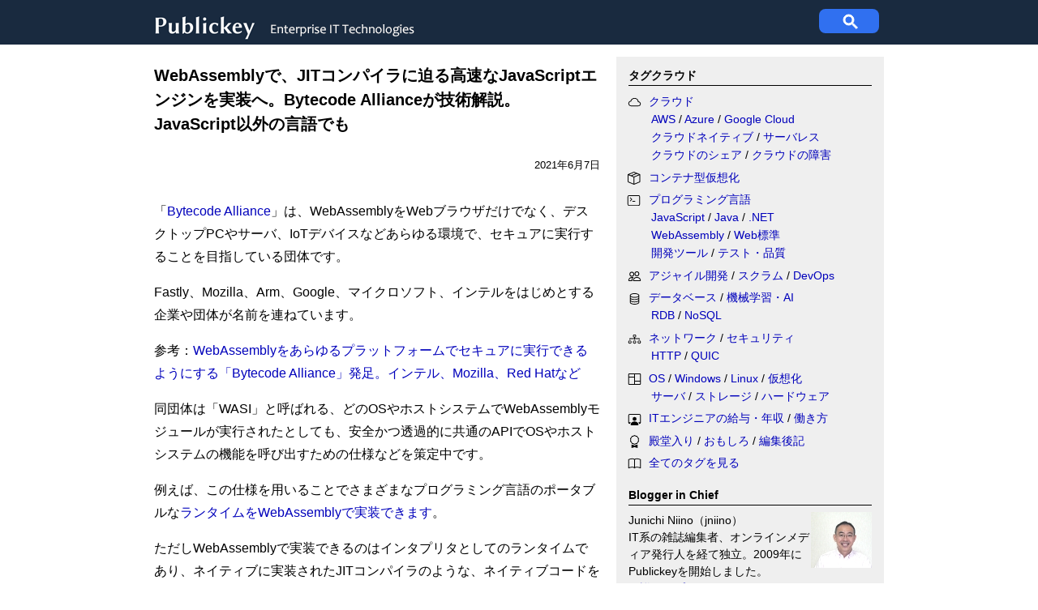

--- FILE ---
content_type: text/html
request_url: https://publickey1.jp/blog/21/webassemblyjitjavascriptbytecode_alliancejavascript.html
body_size: 16727
content:
<!DOCTYPE html>
<html lang="ja">
<head>
<meta charset="UTF-8">
<meta name="description" content="「Bytecode Alliance」は、WebAssemblyをWebブラウザだけでなく、デスクトップPCやサーバ、IoTデバイスなどあらゆる環境で、セキュアに実行することを目指している団体です。 Fastly、Mozilla、Arm、G..." />
<meta property="og:type" content="article"/>
<meta property="og:title" content="WebAssemblyで、JITコンパイラに迫る高速なJavaScriptエンジンを実装へ。Bytecode Allianceが技術解説。JavaScript以外の言語でも"/>
<meta property="og:url" content="https://www.publickey1.jp/blog/21/webassemblyjitjavascriptbytecode_alliancejavascript.html"/>
<meta property="og:description" content="「Bytecode Alliance」は、WebAssemblyをWebブラウザだけでなく、デスクトップPCやサーバ、IoTデバイスなどあらゆる環境で、セキュアに実行することを目指している団体です。 Fastly、Mozilla、Arm、G..."/>
<meta property="fb:app_id" content="171052189635502" />
<meta name="twitter:site" content="@publickey">
<meta name="twitter:title" content="WebAssemblyで、JITコンパイラに迫る高速なJavaScriptエンジンを実装へ。Bytecode Allianceが技術解説。JavaScript以外の言語でも">


<meta property="og:image" content="https://www.publickey1.jp/2021/AqfKlMx3.jpg"/>
<meta name="twitter:card" content="summary_large_image">
<meta name="twitter:image" content="https://www.publickey1.jp/2021/AqfKlMx3.jpg">


<link rel="alternate" type="application/atom+xml" title="Atom" href="https://www.publickey1.jp/atom.xml" />

<link rel="shortcut icon" href="https://www.publickey1.jp/favicon.ico" />
<link rel="canonical" href="https://www.publickey1.jp/blog/21/webassemblyjitjavascriptbytecode_alliancejavascript.html" />
<title>WebAssemblyで、JITコンパイラに迫る高速なJavaScriptエンジンを実装へ。Bytecode Allianceが技術解説。JavaScript以外の言語でも － Publickey</title>


<script>if(window.parent.screen.width < 728 ) 
{document.head.insertAdjacentHTML('beforeend', '<meta name="viewport" content="width=728" />');}
</script>

<style>
/* css_global_desktop begin */
body {font-family: 'Hiragino Kaku Gothic ProN', 'ヒラギノ角ゴ ProN W3', Meiryo, メイリオ, sans-serif}
body {margin:0; padding: 0; font-size:16px; line-height: 1.8; min-width:930px}

a {text-decoration: none; color: #0000bb} a:hover {text-decoration: underline;}
h4 {font-size:14px; font-weight:bold; border-bottom: 1px solid; padding: 4px 0 1px 0; margin:0 0 8px 0}
h5 {font-size:13px; font-weight:bold; border-bottom: 1px solid; padding: 4px 0 1px 0; margin:0 0 8px 0}
#header {height: 55px; background-color: #192a3f; margin-bottom: 10px; width:100%;}
.header_inner {width:900px; margin: 0 auto;}
.publickey_logo {width: 590px; padding: 12px 0 0 0; float: left;}
.googlesearch {width:300px;height:60px; display:table-cell; vertical-align:middle}
.gsc-control-cse {padding:0 !important}
#superbanner {width:810px;margin:0 auto 15px auto;}
#container {width:900px;  margin:0 auto; background:linear-gradient(90deg,rgba(0,0,0,0) 0,rgba(0,0,0,0) 570px,rgba(150,150,150,0.15) 570px,rgba(150,150,150,0.15) 900px)}
.maincol    {width:550px; float:left}
.subcol     {width:300px; padding: 8px 15px; margin-left: auto; font-size: 14px; line-height: 1.6}
.rectangle1 {padding-bottom: 0}
.bloggerinchief {padding-top:4px}
.bloggerinchief h4 {padding-top:0px; margin-top:0px}
.bloggerinchief p{margin-top: 0px; padding-top:0px; line-height:1.5}
#footer{background-color:#192a3f; padding: 30px; font-size:13px; color: white}
#footer a {color:white}
.footer_inner {width:900px; height:70; margin: 0 auto;}
.aboutus ul {padding-left:20px; margin-top:4px}
.clearfix::after {content:" "; display:block; clear:both;}

.subcol ol {padding: 0; margin: 0 0 1em 15px;}
.subcol ol li {margin-left: .5em; padding:0 0 .7em 0}
.subcol ul {padding: 0; margin: 0 0 1em 15px; text-indent: -1em;}
.subcol ul li {padding:0 0 .7em 0; list-style: none outside;}
.subcol ul li:before {content: ""; display: inline-block; width: 3px; height: 3px; background: #777; margin: 0 .85em 0 0; vertical-align: .3em;}
.category ul li {padding-bottom:.1em}

.ranking ol{counter-reset:n; list-style-type:none}
.ranking ol li {padding-left: .5em;}
.ranking li:before {counter-increment: n; content: counter(n); display:inline-block;
 background: #8ae; color: white; width: 1.5em; height: 1.5em; text-align: center; margin-left: -2em; margin-right: .5em; border-radius: 30%}
/* css_global_desktop end */

.rectangle1 {display:none;}
.rectangle2 {display:none;}

.pubdate {font-size:13px; text-align:right; padding: 24px 0 4px 0}
#maincol {width: 550px; float:left}
#maincol h1 {margin:0; padding:8px 0 0 0; font-size:20px; font-weight:bold; line-height:1.5}
#maincol h2 {margin:0 0 .5em 0; padding: 0; font-size: 1em; line-height: 1.5; font-weight: bold; border-bottom: solid 1px black;}
#maincol h3 {margin:0 0 .5em 0; padding: 0; font-size: 1em; line-height: 1.5; font-weight: bold;}
#maincol h4 {margin:0 0 .5em 0; padding: 0; font-size: 1em; line-height: 1.5; font-weight: bold; border-bottom:none;}
#maincol p {margin:0; padding: 0 0 1em 0;}
#maincol ul {padding: 0 0 1em 0.1em; margin: 0 0 0 1.1em; list-style-position: outside; list-style: none; text-indent: .5em;}
#maincol ul li:before {content: ""; display: inline-block; width: 0; height: 0; margin-right: 4px; margin-left: -1.5em;
                       border: transparent solid 0.4em; border-left-color: #888;}
#maincol li {padding: 0 0 0.5em 0; margin: 0;}

.tags a {padding: 0em .5em 0em .5em; border: 1px solid #888; border-radius: .2em; color:#000; word-break:keep-all; font-size:14px}

.imgLeft   {float:left; font-size: 12px; padding-right: 24px; line-height: 130%;}
.imgRight  {float:right; font-size: 12px; padding-left: 12px; line-height: 130%;}
.imgCenter {margin-left: auto; margin-right: auto; margin-bottom: 1.5em; font-size: 12px; line-height: 130%;}
.imgLeft img, .imgCenter img, .imgRight img {border: solid 1px #aaa; margin-bottom: 4px;}
.noborder img {border: none;}
.imgLeft span.caption, .imgCenter span.caption, .imgRight span.caption {display:block;}
.imgLeft span.title, .imgCenter span.title, .imgRight span.title {font-weight: bold; padding-right: 1em;}
.entrybody em {font-style: normal; font-weight: bold;}
.entrybody blockquote {margin: .5em 2em 1em .5em; padding-left: 1em; border-left: solid 4px #bbb;}
.entrybody blockquote p {padding: .4em 0 .6em 0;}
.entrybody pre {background: #112; color: white; padding: 1em; line-height: 1.5;font-family: Consolas,}
.entrybody code {font-family: Menlo, Consolas}

.video {float: left;}
.video img {width: 109px; height: 82px; padding: 0 10px 1em 0; float: left; border: none; margin: 0;}
.book {float: left; line-height: 1.5;}
.book img {padding: 0 10px 1em 0; float: left;}

@media screen and (max-width:728px) {
/* css_global_mobile begin */
body {min-width:728px}
#header {padding:15px 0 35px 0}
#container {width:100%;  border: solid #cccccc 0px; background:linear-gradient(90deg,rgba(0,0,0,0) 0%,rgba(0,0,0,0) 100%)}
.header_inner {width:700px; margin: 0 8px}
.publickey_logo {width: 420px; padding-left: 8px}
.googlesearch {padding:0;}
#superbanner    {width:100%;}
#maincol {width: 668px; margin:0 auto; float:none; font-size: 32px}
.maincol {width:668px; float:none; margin: 0 auto;}

.imgCenter {width: 100% !important}
.imgCenter img {width: 100% !important}

/* .newentries {padding-left: 16px}*/
.subcol {width: 668px; margin:0 auto; padding:0 ; font-size: 32px}
.rectangle1   {padding:0 0 12px 20px; width:300px; float:right} 
.footer_ad {padding-left: 32px}
.rectangle2   {padding:0 0 12px 20px; width:300px; float:right} 
.ranking {}
.backnumber {padding:0 8px 0 16px}
#footer {padding:0}
.footer_inner {width:650px; padding: 15px 16px; margin:0}

h4 {font-size:32px; font-weight:normal}

.ranking ol {padding-left:28px;margin-left:0}
.subcol ul {margin-left:30px;}
.subcol li {line-height:1.5}

.bloggerinchief {line-height:1.4}
.bloggerinchief p{padding-left:8px;}
.backnumber {font-size: 20px}
.footer_inner {font-size:20px; line-height: 1.4}
/* css_global_mobile end */

.rectangle1 {display:block;}
.rectangle2 {display:block;}

#maincol h1 {font-size:36px; padding:1em 0;}
#maincol .pubdate {font-size:28px; text-align:left}
#breadcrumbs ol {font-size:32px}
#maincol .caption {font-size:28px; line-height:1.4;}
.newarticles10 {font-size:32px}

.tags a {font-size:22px}

.subcol ul {padding: 0 0 1em 0.1em; margin: 0 0 0 1.1em; list-style-position: outside; list-style: none; text-indent: .5em;}
.subcol ul li:before {content: ""; display: inline-block; width: 0; height: 0; margin-right: 4px; margin-left: -1.5em;
                       border: white solid 0.4em; border-left-color: #888;}
.subcol li {padding: 0 0 0.5em 0; margin: 0;}
.rectangle2 {margin-right:-30px}

}

@media (prefers-color-scheme: dark) {
/* css_global_darkmode begin */
body {background:#222; color:#eee}
a {color: #44b9d6}
.tags a { color:#eee }
.ranking li:before { background: #28a;}
/* css_global_darkmode end */
#maincol h2 {border-bottom: solid 1px #CCC;}
}
</style>

</head>
<body>
<!-- Google Ad Server設定-->
<script async src="https://securepubads.g.doubleclick.net/tag/js/gpt.js"></script>

<script>
  window.googletag = window.googletag || {cmd: []};
  googletag.cmd.push(function() {
  googletag.defineSlot('/3002452/Pbk_SBanr01_728x90', [728, 90], 'div-gpt-ad-1502193665854-0').addService(googletag.pubads());
  googletag.defineSlot('/3002452/Pbk_Rect1_300x300', [300, 300], 'div-gpt-ad-1502193859622-0').addService(googletag.pubads());
  googletag.defineSlot('/3002452/Pbk_Rect2_300x250', [300, 250], 'div-gpt-ad-1502193912880-0').addService(googletag.pubads());
  googletag.defineSlot('/3002452/Pbk_Footer_520x260', [520, 260], 'div-gpt-ad-1502193942098-0').addService(googletag.pubads());
  googletag.pubads().enableSingleRequest();
  googletag.pubads().collapseEmptyDivs();
  googletag.enableServices();
  });
</script>
<!-- Simple Analytics Placeholder event function -->
<script>window.sa_event=window.sa_event||function(){var a=[].slice.call(arguments);window.sa_event.q?window.sa_event.q.push(a):window.sa_event.q=[a]};</script>

<div id="header">
<div class="header_inner">
  <div class="publickey_logo">
    <a href="https://www.publickey1.jp/">
      <picture><source srcset="https://www.publickey1.jp/logo4mobile.png" width="204" height="60" alt="Publickey" media="(max-width: 728px)"/>
      <img src="https://www.publickey1.jp/logo201708b.gif" width="330" height="40" alt="Publickey" /></picture>
    </a>
  </div>

<!-- Google Programmable Search -->
<style>
#pblsc {height: 30px; width : 74px; margin: 11px 6px; background-color:#3070f0;border-radius:8px; float:right}
#pblsc svg {height: 24px; width: 24px; padding:4px 27px; fill: #fff;}

/* The Modal (background) */
.modal {
  display: none; /* Hidden by default */
  position: fixed; /* Stay in place */
  z-index: 1; /* Sit on top */
  left: 0;
  top: 0;
  width: 100%; /* Full width */
  height: 100%; /* Full height */
  overflow: auto; /* Enable scroll if needed */
  background-color: rgba(0,0,0,0.4); /* Black w/ opacity */
}

/* Modal Content/Box */
.modal-content {
  background-color: #fefefe;
  margin: 5% auto; /* 5% from the top and centered */
  padding: 20px;
  border: 1px solid #888;
  width: 700px; /* Could be more or less, depending on screen size */
}

/* The Close Button */
.close {
  color: #aaa;
  float: right;
  font-size: 28px;
  font-weight: bold;
}

.close:hover,
.close:focus {
  color: black;
  text-decoration: none;
  cursor: pointer;
}
</style>

<div id="pblsc">
  <svg focusable="false" stroke="#fff" xmlns="http://www.w3.org/2000/svg" viewBox="0 0 24 24">
    <path d="M15.5 14h-.79l-.28-.27A6.471 6.471 0 0 0 16 9.5 6.5 6.5 0 1 0 9.5 16c1.61 0 3.09-.59 4.23-1.57l.27.28v.79l5 4.99L20.49 19l-4.99-5zm-6 0C7.01 14 5 11.99 5 9.5S7.01 5 9.5 5 14 7.01 14 9.5 11.99 14 9.5 14z"></path>
  </svg>
</div>

<div id="search-modal" class="modal">
  <div class="modal-content">
    <span class="close">&times;</span>
   <gcse:search></gcse:search>
  </div>
</div>
<!-- End of Google Programable Search-->

</div>
</div><!-- End of Header -->

<div id="superbanner">
<!-- /3002452/Pbk_SBanr01_728x90 -->
<div id='div-gpt-ad-1502193665854-0' style='height:90px; width:728px;margin: 0 auto 20px auto'>
<script>googletag.cmd.push(function() { googletag.display('div-gpt-ad-1502193665854-0'); });</script>
</div>
</div><!-- End of superbanner -->

<!-- /3002452/Pbk_Rect1_300x300 -->
<div id='div-gpt-ad-1502193859622-0' class="rectangle1 subcol clearfix" style='height:300px; width:300px;'>
<script>googletag.cmd.push(function() { googletag.display('div-gpt-ad-1502193859622-0'); });</script>
</div>

<!-- /3002452/Pbk_Rect2_300x250 -->
<div id='div-gpt-ad-1502193912880-0' class="rectangle2 subcol clearfix" style='height:250px; width:300px; padding-top:28px;'>
<script>googletag.cmd.push(function() { googletag.display('div-gpt-ad-1502193912880-0'); });</script>
</div>


<div id="container" class="clearfix">
<div id="maincol" data-pagefind-body>


<h1>WebAssemblyで、JITコンパイラに迫る高速なJavaScriptエンジンを実装へ。Bytecode Allianceが技術解説。JavaScript以外の言語でも</h1>
<div class="pubdate">2021年6月7日

</div><!--<br />-->
<br>

<div class="entrybody clearfix">
<p>「<a href="https://bytecodealliance.org/">Bytecode Alliance</a>」は、WebAssemblyをWebブラウザだけでなく、デスクトップPCやサーバ、IoTデバイスなどあらゆる環境で、セキュアに実行することを目指している団体です。</p>

<p>Fastly、Mozilla、Arm、Google、マイクロソフト、インテルをはじめとする企業や団体が名前を連ねています。</p>

<p>参考：<a href="https://www.publickey1.jp/blog/19/webassemblybytecode_alliancemozillared_hat.html">WebAssemblyをあらゆるプラットフォームでセキュアに実行できるようにする「Bytecode Alliance」発足。インテル、Mozilla、Red Hatなど</a></p>

<p>同団体は「WASI」と呼ばれる、どのOSやホストシステムでWebAssemblyモジュールが実行されたとしても、安全かつ透過的に共通のAPIでOSやホストシステムの機能を呼び出すための仕様などを策定中です。</p>

<p>例えば、この仕様を用いることでさまざまなプログラミング言語のポータブルな<a href="https://www.publickey1.jp/blog/20/webassembly_1.html">ランタイムをWebAssemblyで実装できます</a>。</p>

<p>ただしWebAssemblyで実装できるのはインタプリタとしてのランタイムであり、ネイティブに実装されたJITコンパイラのような、ネイティブコードを動的に生成して実行するといったことは、言語の仕様上できません。</p>

<p>では、WebAssemblyによるランタイムは、JITコンパイラを採用したランタイムよりもつねに遅い実行速度しか期待できないのかと言うと、そうではないと、Bytecode Allianceのブログに投稿された記事「<a href="https://bytecodealliance.org/articles/making-javascript-run-fast-on-webassembly">Making JavaScript run fast on WebAssembly</a>」で解説されています。</p>

<div class="imgCenter" style="width:547px;"><a href="https://bytecodealliance.org/articles/making-javascript-run-fast-on-webassembly"><img src="//www.publickey1.jp/2021/wasm_js_sm01.gif" alt="fig" /></a> </div>

<p>もしもWebAssemblyでJITコンパイラに迫る実行速度のJavaScriptエンジンが実装できれば、瞬時に起動するサーバレスコンピューティングのJavaScriptエンジンや、JITコンパイラが許されていないiOS上での高速なJavaScript実行が可能になります。</p>

<p>どのような技術を用いるとWebAssemblyによるJavaScriptエンジンがJITコンパイラに迫る性能を実現できるのでしょうか。Bytecode Allianceの記事「<a href="https://bytecodealliance.org/articles/making-javascript-run-fast-on-webassembly">Making JavaScript run fast on WebAssembly</a>」（以下、記事）を引用しつつ、ポイントを見ていこうと思います。</p>

<p>下記は、その記事の著者であるLin Clark氏のツイートです。</p>

<blockquote class="twitter-tweet"><p lang="en" dir="ltr">After years of perf optimizations, JS is running way faster in the browser<br><br>Today, we&#39;re starting work to optimize JS perf in places where different rules apply, like Serverless and iOS devices <br><br>And this is possible because of WebAssembly <a href="https://t.co/gajCsded4Z">https://t.co/gajCsded4Z</a></p>&mdash; Lin Clark (@linclark) <a href="https://twitter.com/linclark/status/1400118048900648962?ref_src=twsrc%5Etfw">June 2, 2021</a></blockquote> 

<script async src="https://platform.twitter.com/widgets.js" charset="utf-8"></script>

<h2>事前初期化ツールで初期化が13倍も高速に</h2>

<p>記事では、JavaScriptエンジンの実行性能に大きくかかわるのは2つの要素「Initialization phaze」（起動時）と、「Runtime phase」（実行時）のスループットだと説明しています。</p>

<p>まず起動時の高速化には、事前初期化ツール（Pre-initializer）の「<a href="https://github.com/bytecodealliance/wizer">Wizer</a>」を用いて、ビルド時にJavaScriptエンジンによるJavaScriptコードの初期化処理を実施。その内容は以下の様に説明されています。</p>

<blockquote>
  <p>At this point, the JS engine has parsed all of the JS and turned it into bytecode, which the JS engine module stores in the linear memory. The engine also does a lot of memory allocation and initialization in this phase.</p>

<p>この時点で、JavaScriptエンジンはすべてのJavaScriptコードを解析し、バイトコードに変換。JavaScriptエンジンモジュールはこれをリニアメモリに格納します。この段階ではまた、JavaScriptエンジンは多くのメモリの割り当てと初期化を行います。</p>
</blockquote>

<p>この初期化済みのバイトコードをJavaScriptエンジンに持たせることで、初期化を高速化するとの説明ですが、近い将来、WebAssemblyのモジュールリンクが実現すれば、この初期化済みのバイトコードはJavaScriptエンジンと分離できるようになると。</p>

<blockquote>
  <p>Currently, we attach this data section to the same module as the JS engine. But in the future, once module linking is in place, we’ll be able to ship the data section as a separate module, allowing the JS engine module to be reused by many different JS applications.</p>

<p>現在のところ、このデータセクションはJavaScriptエンジンと同じモジュールにアタッチされています。しかし将来的にモジュールのリンクが実現すれば、データセクションを別のモジュールとして用意できるようになり、JavaScriotエンジンモジュールは、さまざまなJavaScriptアプリケーションで再利用できるようになるでしょう。</p>
</blockquote>

<p>こうした処理によって初期化は圧倒的に高速化されると説明されています。</p>

<div class="imgCenter" style="width:547px;"><img src="//www.publickey1.jp/2021/wasm_js_sm02.gif" alt="fig" /> </div>

<h2>2KB程度のインラインキャッシングで95％のコードをカバー</h2>

<p>続いて、コードの実行時における速度について。</p>

<p>記事では、JITコンパイラによる主要な高速化テクニックとしてインラインキャッシングが挙げられています。</p>

<blockquote>
  <p>One optimization technique that JITs use is inline caching. With inline caching, the JIT creates a linked list of stubs containing fast machine code paths for all the ways a bit of JS bytecode has been run in the past.</p>

<p>JITコンパイラが使用する最適化技術の一つにインラインキャッシングがあります。インラインキャッシングでは、それまでに実行されたJavaScriptバイトコードすべてについて、JITコンパイラが高速な機械語のパスを含むスタブのリンクリストを作成します。</p>
</blockquote>

<p>そして記事によると、このインラインキャッシングのパターンの95％程度が、あらかじめ用意した一般化された2キロバイト程度のインラインキャッシングでカバーできるとのこと。</p>

<blockquote>
  <p>We discovered that with just a few kilobytes of IC stubs, we can cover the vast majority of all JS code. For example, with 2 KB of IC stubs, we can cover 95% of JS in the Google Octane benchmark. And from preliminary tests, this percentage seems to hold for general web browsing as well.</p>

<p>私たちは、わずか数キロバイトのインラインキャッシュのスタブによって、あらゆるJavaScriptコードの大部分をカバーできることを発見したのです。例えば、Google Octaneベンチマークで用いられているJavaScriptコードの95％を、2KBのインラインキャッシュスタブでカバーすることができました。また、おおまかにテストした範囲でも、一般的なWebブラウジングにおいて同様の割合でした。</p>
</blockquote>

<p>こうした高速化テクニックを用いることで、WebAssemblyによるJavaScriptエンジンの実装は初期のJITコンパイラによるJavaSriptエンジンに迫る性能を獲得できつとのこと。</p>

<p>さらにJITコンパイラが行っているようなコードのプロファイリングを導入できれば、現在のJITコンパイラ並みの性能を、より高速な起動時間とともに得られるとしています。</p>

<blockquote>
  <p>If we can figure out a way to put good tools in place for profiling, though, then there’s a chance we could actually make the JS run almost as fast as today’s JITs (and without the warm-up time!)</p>

<p>もしもプロファイリングのための優れたツールを導入する方法を見つけ出すことができれば、現在のJITコンパイラとほぼ同等の速度でJavaScriptを動作させることができる可能性があります（しかもウォームアップの時間が不要に！）。</p>
</blockquote>

<h2>MozillaのSpiderMonkeyで実装中</h2>

<p>Bytecode Allianceでは、この実装をWebAssemblyランタイムの「Wasmtime」とMozillaのJavaScriptエンジンである「SpiderMonkey」、そして事前初期化ツールの「Wizer」を組み合わせて進めているとのこと。</p>

<p>そして同様の高速化テクニックがJavaScript以外の動的型付け言語でも利用できるだろうと、次のように呼びかけています。</p>

<blockquote>
  <p>If you’re part of a language community for a language like Python, Ruby, Lua, or others, you can build a version of this for your language, too.</p>
</blockquote>


</div><!-- end of entrybody -->

<h4>あわせて読みたい</h4>
<p class="tags" itemscope itemtype="https://schema.org/Thing"><span itemprop="keywords">
<a href="https://www.publickey1.jp/programming-lang/javascript/">JavaScript</a> <a href="https://www.publickey1.jp/programming-lang/webassembly/">WebAssembly</a> <a href="https://www.publickey1.jp/programming-lang/web-tech-javascript/">Web技術</a> 

</span></p>



<!-- 関連記事表示 by jniino -->
<div id="relarticles" n="4" ></div>
<!-- シェアボタン -->
<div class="sharebuttons" style="padding:12px 0 20px 0; height:34px">
<div style="float:left; padding-right:10px;"><a href="https://b.hatena.ne.jp/entry/" class="hatena-bookmark-button" data-hatena-bookmark-layout="basic-label-counter" data-hatena-bookmark-lang="ja" data-hatena-bookmark-width="130" data-hatena-bookmark-height="34" title="このエントリーをはてなブックマークに追加"><img src="https://b.st-hatena.com/images/v4/public/entry-button/button-only@2x.png" alt="このエントリーをはてなブックマークに追加" width="20" height="20" style="border: none;" /></a></div>
<div style="float:left; padding-right:10px;"><a href="http://www.facebook.com/share.php?u=https%3A%2F%2Fwww.publickey1.jp%2Fblog%2F21%2Fwebassemblyjitjavascriptbytecode_alliancejavascript.html" rel="nofollow noopener" target="_blank"><img src="//www.publickey1.jp/2024/fbshare_btn.png" width="110" height="34" alt="fbシェア" style="border-radius: 3px;"/></a></div>
<div style="float:left; padding-right:10px;"><a href="https://twitter.com/intent/tweet?original_referer=https%3A%2F%2Fwww.publickey1.jp%2F&amp;text=WebAssembly%E3%81%A7%E3%80%81JIT%E3%82%B3%E3%83%B3%E3%83%91%E3%82%A4%E3%83%A9%E3%81%AB%E8%BF%AB%E3%82%8B%E9%AB%98%E9%80%9F%E3%81%AAJavaScript%E3%82%A8%E3%83%B3%E3%82%B8%E3%83%B3%E3%82%92%E5%AE%9F%E8%A3%85%E3%81%B8%E3%80%82Bytecode%20Alliance%E3%81%8C%E6%8A%80%E8%A1%93%E8%A7%A3%E8%AA%AC%E3%80%82JavaScript%E4%BB%A5%E5%A4%96%E3%81%AE%E8%A8%80%E8%AA%9E%E3%81%A7%E3%82%82%20%EF%BC%8D%20Publickey&amp;url=https%3A%2F%2Fwww.publickey1.jp%2Fblog%2F21%2Fwebassemblyjitjavascriptbytecode_alliancejavascript.html" target="_blank"><img src="//www.publickey1.jp/2024/xpost_btn.png" width="76" height="34" alt="Xポスト" style="border-radius: 3px;"/></a></div>
<div style="float:left; padding-right:10px;"><a href='https://feedly.com/i/subscription/feed%2Fhttps%3A%2F%2Fwww.publickey1.jp%2Fatom.xml' target='blank'><img src="//www.publickey1.jp/2024/feedly_btn.png" width="95" height="34" alt="Feedly" style="border-radius: 3px;"/></a></div>
</div>

<div class="ad_footer">
<!--記事下テキスト広告ここから-->
<div id="belowarticle"></div>
<h4>Publickey広告</h4>
<ul id="BelowTextAd" style="padding:0 0 0.5em 0.1em; display: flex; flex-direction:column">
<li><strong><a href="https://bit.ly/4q17pPs" data-sa-link-event="adv_clicks">.NET開発でExcelを高速生成。クラウド/サーバーアプリ開発を支援。</a></strong><br>.NET/.NET Framework開発用Excelファイル高速生成ツール。<br />動作環境にExcelのインストールは不要。PDF/HTML出力も可能。</li>

</ul>
<script>
function AdTextRandomize() {var e = document.querySelector('#BelowTextAd');for(var i=e.children.length-1;i>=0;i--){e.children[i].style.order = Math.floor(Math.random() * 10);}}
AdTextRandomize();
</script>
<!--記事下テキスト広告ここまで-->

<!-- /3002452/Pbk_Footer_520x260 -->
<br><div id='div-gpt-ad-1502193942098-0' style='height:260px; width:520px;'>
<script>
googletag.cmd.push(function() { googletag.display('div-gpt-ad-1502193942098-0'); });
</script>
</div><!-- end of Pbk_Footer_520x260 -->
</div><!--ad_footer-->
<br>
<div id="prevnext">

<em>≫次の記事</em><br /><a href="https://www.publickey1.jp/blog/21/stack_overflowprosus.html">Stack Overflowが投資会社に買収された理由は、グローバル展開を加速し、さらに成長するため</a><br /><br />


<em>≪前の記事</em><br /><a href="https://www.publickey1.jp/blog/21/kuberneteswindows_10macosrancher_desktop.html">Kubernetes環境をWindows 10/macOSへ簡単にインストール。「Rancher Desktop」がオープンソースで公開</a>

</div><!-- PrevNext -->
<br><br>

</div><!-- end of maincol -->

<div class="category subcol">
<style>.bi {display: inline-block; width: 2.5em; height:1.1em; vertical-align: middle;}
.taglist {padding-left:2em;text-indent: -2.7em;padding-bottom:0.4em;margin: 0;}
@media (prefers-color-scheme: dark) {.bi{stroke:#CCC;}}
</style>
<h4>タグクラウド</h4>

<svg xmlns="http://www.w3.org/2000/svg" style="display: none;">
    <symbol id="bi-cloud" viewBox="0 0 16 16">
      <path d="M4.406 3.342A5.53 5.53 0 0 1 8 2c2.69 0 4.923 2 5.166 4.579C14.758 6.804 16 8.137 16 9.773 16 11.569 14.502 13 12.687 13H3.781C1.708 13 0 11.366 0 9.318c0-1.763 1.266-3.223 2.942-3.593.143-.863.698-1.723 1.464-2.383zm.653.757c-.757.653-1.153 1.44-1.153 2.056v.448l-.445.049C2.064 6.805 1 7.952 1 9.318 1 10.785 2.23 12 3.781 12h8.906C13.98 12 15 10.988 15 9.773c0-1.216-1.02-2.228-2.313-2.228h-.5v-.5C12.188 4.825 10.328 3 8 3a4.53 4.53 0 0 0-2.941 1.1z"/>
    </symbol>
    <symbol id="bi-box-seam" viewBox="0 0 17.5 16">
      <path d="M8.186 1.113a.5.5 0 0 0-.372 0L1.846 3.5l2.404.961L10.404 2l-2.218-.887zm3.564 1.426L5.596 5 8 5.961 14.154 3.5l-2.404-.961zm3.25 1.7-6.5 2.6v7.922l6.5-2.6V4.24zM7.5 14.762V6.838L1 4.239v7.923l6.5 2.6zM7.443.184a1.5 1.5 0 0 1 1.114 0l7.129 2.852A.5.5 0 0 1 16 3.5v8.662a1 1 0 0 1-.629.928l-7.185 2.874a.5.5 0 0 1-.372 0L.63 13.09a1 1 0 0 1-.63-.928V3.5a.5.5 0 0 1 .314-.464L7.443.184z"/>
    </symbol>
    <symbol id="bi-terminal" viewBox="0 0 18 16">
        <path d="M6 9a.5.5 0 0 1 .5-.5h3a.5.5 0 0 1 0 1h-3A.5.5 0 0 1 6 9zM3.854 4.146a.5.5 0 1 0-.708.708L4.793 6.5 3.146 8.146a.5.5 0 1 0 .708.708l2-2a.5.5 0 0 0 0-.708l-2-2z"/>
        <path d="M2 1a2 2 0 0 0-2 2v10a2 2 0 0 0 2 2h12a2 2 0 0 0 2-2V3a2 2 0 0 0-2-2H2zm12 1a1 1 0 0 1 1 1v10a1 1 0 0 1-1 1H2a1 1 0 0 1-1-1V3a1 1 0 0 1 1-1h12z"/>
    </symbol>
    <symbol id="bi-file-earmark-code" viewBox="0 0 17 16">
        <path d="M14 4.5V14a2 2 0 0 1-2 2H4a2 2 0 0 1-2-2V2a2 2 0 0 1 2-2h5.5L14 4.5zm-3 0A1.5 1.5 0 0 1 9.5 3V1H4a1 1 0 0 0-1 1v12a1 1 0 0 0 1 1h8a1 1 0 0 0 1-1V4.5h-2z"/>
        <path d="M8.646 6.646a.5.5 0 0 1 .708 0l2 2a.5.5 0 0 1 0 .708l-2 2a.5.5 0 0 1-.708-.708L10.293 9 8.646 7.354a.5.5 0 0 1 0-.708zm-1.292 0a.5.5 0 0 0-.708 0l-2 2a.5.5 0 0 0 0 .708l2 2a.5.5 0 0 0 .708-.708L5.707 9l1.647-1.646a.5.5 0 0 0 0-.708z"/>
    </symbol>
    <symbol id="bi-people" viewBox="0 0 16 16">
        <path d="M15 14s1 0 1-1-1-4-5-4-5 3-5 4 1 1 1 1h8Zm-7.978-1A.261.261 0 0 1 7 12.996c.001-.264.167-1.03.76-1.72C8.312 10.629 9.282 10 11 10c1.717 0 2.687.63 3.24 1.276.593.69.758 1.457.76 1.72l-.008.002a.274.274 0 0 1-.014.002H7.022ZM11 7a2 2 0 1 0 0-4 2 2 0 0 0 0 4Zm3-2a3 3 0 1 1-6 0 3 3 0 0 1 6 0ZM6.936 9.28a5.88 5.88 0 0 0-1.23-.247A7.35 7.35 0 0 0 5 9c-4 0-5 3-5 4 0 .667.333 1 1 1h4.216A2.238 2.238 0 0 1 5 13c0-1.01.377-2.042 1.09-2.904.243-.294.526-.569.846-.816ZM4.92 10A5.493 5.493 0 0 0 4 13H1c0-.26.164-1.03.76-1.724.545-.636 1.492-1.256 3.16-1.275ZM1.5 5.5a3 3 0 1 1 6 0 3 3 0 0 1-6 0Zm3-2a2 2 0 1 0 0 4 2 2 0 0 0 0-4Z"/>
    </symbol>
    <symbol id="bi-database" viewBox="0 0 16 16">
        <path d="M4.318 2.687C5.234 2.271 6.536 2 8 2s2.766.27 3.682.687C12.644 3.125 13 3.627 13 4c0 .374-.356.875-1.318 1.313C10.766 5.729 9.464 6 8 6s-2.766-.27-3.682-.687C3.356 4.875 3 4.373 3 4c0-.374.356-.875 1.318-1.313ZM13 5.698V7c0 .374-.356.875-1.318 1.313C10.766 8.729 9.464 9 8 9s-2.766-.27-3.682-.687C3.356 7.875 3 7.373 3 7V5.698c.271.202.58.378.904.525C4.978 6.711 6.427 7 8 7s3.022-.289 4.096-.777A4.92 4.92 0 0 0 13 5.698ZM14 4c0-1.007-.875-1.755-1.904-2.223C11.022 1.289 9.573 1 8 1s-3.022.289-4.096.777C2.875 2.245 2 2.993 2 4v9c0 1.007.875 1.755 1.904 2.223C4.978 15.71 6.427 16 8 16s3.022-.289 4.096-.777C13.125 14.755 14 14.007 14 13V4Zm-1 4.698V10c0 .374-.356.875-1.318 1.313C10.766 11.729 9.464 12 8 12s-2.766-.27-3.682-.687C3.356 10.875 3 10.373 3 10V8.698c.271.202.58.378.904.525C4.978 9.71 6.427 10 8 10s3.022-.289 4.096-.777A4.92 4.92 0 0 0 13 8.698Zm0 3V13c0 .374-.356.875-1.318 1.313C10.766 14.729 9.464 15 8 15s-2.766-.27-3.682-.687C3.356 13.875 3 13.373 3 13v-1.302c.271.202.58.378.904.525C4.978 12.71 6.427 13 8 13s3.022-.289 4.096-.777c.324-.147.633-.323.904-.525Z"/>
    </symbol>
    <symbol id="bi-diagram-3" viewBox="0 0 16 16">
        <path fill-rule="evenodd" d="M6 3.5A1.5 1.5 0 0 1 7.5 2h1A1.5 1.5 0 0 1 10 3.5v1A1.5 1.5 0 0 1 8.5 6v1H14a.5.5 0 0 1 .5.5v1a.5.5 0 0 1-1 0V8h-5v.5a.5.5 0 0 1-1 0V8h-5v.5a.5.5 0 0 1-1 0v-1A.5.5 0 0 1 2 7h5.5V6A1.5 1.5 0 0 1 6 4.5v-1zM8.5 5a.5.5 0 0 0 .5-.5v-1a.5.5 0 0 0-.5-.5h-1a.5.5 0 0 0-.5.5v1a.5.5 0 0 0 .5.5h1zM0 11.5A1.5 1.5 0 0 1 1.5 10h1A1.5 1.5 0 0 1 4 11.5v1A1.5 1.5 0 0 1 2.5 14h-1A1.5 1.5 0 0 1 0 12.5v-1zm1.5-.5a.5.5 0 0 0-.5.5v1a.5.5 0 0 0 .5.5h1a.5.5 0 0 0 .5-.5v-1a.5.5 0 0 0-.5-.5h-1zm4.5.5A1.5 1.5 0 0 1 7.5 10h1a1.5 1.5 0 0 1 1.5 1.5v1A1.5 1.5 0 0 1 8.5 14h-1A1.5 1.5 0 0 1 6 12.5v-1zm1.5-.5a.5.5 0 0 0-.5.5v1a.5.5 0 0 0 .5.5h1a.5.5 0 0 0 .5-.5v-1a.5.5 0 0 0-.5-.5h-1zm4.5.5a1.5 1.5 0 0 1 1.5-1.5h1a1.5 1.5 0 0 1 1.5 1.5v1a1.5 1.5 0 0 1-1.5 1.5h-1a1.5 1.5 0 0 1-1.5-1.5v-1zm1.5-.5a.5.5 0 0 0-.5.5v1a.5.5 0 0 0 .5.5h1a.5.5 0 0 0 .5-.5v-1a.5.5 0 0 0-.5-.5h-1z"/>
    </symbol>
    <symbol id="bi-columns" viewBox="0 0 16 16">
        <path d="M0 2a1 1 0 0 1 1-1h14a1 1 0 0 1 1 1v12a1 1 0 0 1-1 1H1a1 1 0 0 1-1-1V2zm8.5 0v8H15V2H8.5zm0 9v3H15v-3H8.5zm-1-9H1v3h6.5V2zM1 14h6.5V6H1v8z"/>
    </symbol>
    <symbol id="bi-bar-chart-line" viewBox="0 0 16 16">
        <path d="M11 2a1 1 0 0 1 1-1h2a1 1 0 0 1 1 1v12h.5a.5.5 0 0 1 0 1H.5a.5.5 0 0 1 0-1H1v-3a1 1 0 0 1 1-1h2a1 1 0 0 1 1 1v3h1V7a1 1 0 0 1 1-1h2a1 1 0 0 1 1 1v7h1V2zm1 12h2V2h-2v12zm-3 0V7H7v7h2zm-5 0v-3H2v3h2z"/>
    </symbol>
    <symbol id="bi-bi-hdd-rack" viewBox="0 0 16 16">
        <path d="M4.5 5a.5.5 0 1 0 0-1 .5.5 0 0 0 0 1zM3 4.5a.5.5 0 1 1-1 0 .5.5 0 0 1 1 0zm2 7a.5.5 0 1 1-1 0 .5.5 0 0 1 1 0zm-2.5.5a.5.5 0 1 0 0-1 .5.5 0 0 0 0 1z"/>
        <path d="M2 2a2 2 0 0 0-2 2v1a2 2 0 0 0 2 2h1v2H2a2 2 0 0 0-2 2v1a2 2 0 0 0 2 2h12a2 2 0 0 0 2-2v-1a2 2 0 0 0-2-2h-1V7h1a2 2 0 0 0 2-2V4a2 2 0 0 0-2-2H2zm13 2v1a1 1 0 0 1-1 1H2a1 1 0 0 1-1-1V4a1 1 0 0 1 1-1h12a1 1 0 0 1 1 1zm0 7v1a1 1 0 0 1-1 1H2a1 1 0 0 1-1-1v-1a1 1 0 0 1 1-1h12a1 1 0 0 1 1 1zm-3-4v2H4V7h8z"/>
    </symbol>
    <symbol id="bi-person-workspace" viewBox="0 0 16 16">
        <path d="M4 16s-1 0-1-1 1-4 5-4 5 3 5 4-1 1-1 1H4Zm4-5.95a2.5 2.5 0 1 0 0-5 2.5 2.5 0 0 0 0 5Z"/>
        <path d="M2 1a2 2 0 0 0-2 2v9.5A1.5 1.5 0 0 0 1.5 14h.653a5.373 5.373 0 0 1 1.066-2H1V3a1 1 0 0 1 1-1h12a1 1 0 0 1 1 1v9h-2.219c.554.654.89 1.373 1.066 2h.653a1.5 1.5 0 0 0 1.5-1.5V3a2 2 0 0 0-2-2H2Z"/>
             </symbol>
    <symbol id="bi-book" viewBox="0 0 16 16">
        <path d="M1 2.828c.885-.37 2.154-.769 3.388-.893 1.33-.134 2.458.063 3.112.752v9.746c-.935-.53-2.12-.603-3.213-.493-1.18.12-2.37.461-3.287.811V2.828zm7.5-.141c.654-.689 1.782-.886 3.112-.752 1.234.124 2.503.523 3.388.893v9.923c-.918-.35-2.107-.692-3.287-.81-1.094-.111-2.278-.039-3.213.492V2.687zM8 1.783C7.015.936 5.587.81 4.287.94c-1.514.153-3.042.672-3.994 1.105A.5.5 0 0 0 0 2.5v11a.5.5 0 0 0 .707.455c.882-.4 2.303-.881 3.68-1.02 1.409-.142 2.59.087 3.223.877a.5.5 0 0 0 .78 0c.633-.79 1.814-1.019 3.222-.877 1.378.139 2.8.62 3.681 1.02A.5.5 0 0 0 16 13.5v-11a.5.5 0 0 0-.293-.455c-.952-.433-2.48-.952-3.994-1.105C10.413.809 8.985.936 8 1.783z"/>
    </symbol>
    <symbol id="bi-award" viewBox="0 0 16 16">
        <path d="M9.669.864 8 0 6.331.864l-1.858.282-.842 1.68-1.337 1.32L2.6 6l-.306 1.854 1.337 1.32.842 1.68 1.858.282L8 12l1.669-.864 1.858-.282.842-1.68 1.337-1.32L13.4 6l.306-1.854-1.337-1.32-.842-1.68L9.669.864zm1.196 1.193.684 1.365 1.086 1.072L12.387 6l.248 1.506-1.086 1.072-.684 1.365-1.51.229L8 10.874l-1.355-.702-1.51-.229-.684-1.365-1.086-1.072L3.614 6l-.25-1.506 1.087-1.072.684-1.365 1.51-.229L8 1.126l1.356.702 1.509.229z"/>
        <path d="M4 11.794V16l4-1 4 1v-4.206l-2.018.306L8 13.126 6.018 12.1 4 11.794z"/>
    </symbol>
    <symbol id="bi-chevron-down" viewBox="0 0 16 16">
        <path fill-rule="evenodd" d="M1.646 4.646a.5.5 0 0 1 .708 0L8 10.293l5.646-5.647a.5.5 0 0 1 .708.708l-6 6a.5.5 0 0 1-.708 0l-6-6a.5.5 0 0 1 0-.708z"/>
    </symbol>
</svg>
<p class="taglist">
    <svg class="bi"><use xlink:href="#bi-cloud"/></svg><a href="/cloud/">クラウド</a><br>
    <a href="/cloud/aws/">AWS</a> / <a href="/cloud/microsoft-azure/">Azure</a> / <a href="/cloud/google-cloud/">Google Cloud</a><br>
    <a href="/cloud/cloud-native/">クラウドネイティブ</a> / <a href="/cloud/serverless/">サーバレス</a><br>
    <a href="/cloud/cloud-share/">クラウドのシェア</a> / <a href="/cloud/cloud-failure/">クラウドの障害</a><br>
</p>
<p class="taglist"><svg class="bi">
    <use xlink:href="#bi-box-seam"/></svg><a href="/container-vm/">コンテナ型仮想化</a>
</p>
<p class="taglist">
    <svg class="bi"><use xlink:href="#bi-terminal"/></svg><a href="/programming-lang/">プログラミング言語</a><br>
    <a href="/programming-lang/javascript/">JavaScript</a> / <a href="/programming-lang/java/">Java</a> / <a href="/programming-lang/net/">.NET</a><br>
    <a href="/programming-lang/webassembly/">WebAssembly</a> / <a href="/programming-lang/web-standards/">Web標準</a><br>
    <a href="/devtools/">開発ツール</a> / <a href="/devtools/software-test/">テスト・品質</a>
</p>
<p class="taglist">
    <svg class="bi"><use xlink:href="#bi-people"/></svg><a href="/devops/agile/">アジャイル開発</a> / <a href="/devops/scrum/">スクラム</a> / <a href="/devops/">DevOps</a>
</p>
<p class="taglist">
    <svg class="bi"><use xlink:href="#bi-database"/></svg><a href="/database/">データベース</a> / <a href="/database/machine-learning-ai">機械学習・AI</a><br>
    <a href="/database/rdb/">RDB</a> / <a href="/database/nosql/">NoSQL</a><br>
</p>
<p class="taglist">
    <svg class="bi"><use xlink:href="#bi-diagram-3"/></svg><a href="/network/">ネットワーク</a> / <a href="/network/security">セキュリティ</a><br>
<a href="/network/http/">HTTP</a> / <a href="/network/quic/">QUIC</a>
</p>
<p class="taglist">
    <svg class="bi"><use xlink:href="#bi-columns"/></svg><a href="/os">OS</a> / <a href="/os/windows">Windows</a> / <a href="/os/linux">Linux</a> / <a href="/os/vm">仮想化</a><br>
<a href="/hardware/server/">サーバ</a> / <a href="/hardware/storage/">ストレージ</a> / <a href="/hardware/">ハードウェア</a>
</p>
<p class="taglist">
<svg class="bi"><use xlink:href="#bi-person-workspace"/></svg><a href="/trends/payment/">ITエンジニアの給与・年収</a> / <a href="/trends/workstyle/">働き方</a>
</p>
<p class="taglist">
<svg class="bi">
    <use xlink:href="#bi-award"/>
</svg><a href="/after-words/recommend/">殿堂入り</a> / <a href="/after-words/funny">おもしろ</a> / <a href="/after-words/">編集後記</a>
</p>
<p class="taglist"><svg class="bi">
    <use xlink:href="#bi-book"/>
</svg><a href="/tags.html">全てのタグを見る</a>
</p>
</div>

<div class="bloggerinchief subcol">
<h4>Blogger in Chief</h4>
<img src="https://www.publickey1.jp/images/profile.jpg" width="75" height="69" alt="photo of jniino" style="float:right"/>
<p>Junichi Niino（jniino）<br />
IT系の雑誌編集者、オンラインメディア発行人を経て独立。2009年にPublickeyを開始しました。<br />
（<a href="/about-us.html">詳しいプロフィール</a>）</p>
<p>Publickeyの新着情報をチェックしませんか？<br />
Twitterで ：<a href="https://twitter.com/publickey/"> @Publickey</a><br />
Facebookで ：<a href="https://www.facebook.com/publickey/"> Publickeyのページ</a><br />
RSSリーダーで ： <a href="https://www.publickey1.jp/atom.xml">Feed</a><br /></p>
</div>

<div class="ranking subcol"><aside id="ranklet4-zwTpoj1qFRtK1F67ZUK4"></aside></div>

<div class="newarticles10 subcol">
<h4>最新記事10本</h4>
<ul><li><a href="https://www.publickey1.jp/blog/26/kubernetesjavaazure_performance_diagnostics_tool_for_java.html">マイクロソフト、Kubernetes環境におけるJavaのパフォーマンス分析を自動化する「Azure Performance Diagnostics Tool for Java」公開</a></li><li><a href="https://www.publickey1.jp/blog/26/xaml_studioui.html">マイクロソフト、XAML Studioをオープンソース化。UIのプロトタイプを迅速に作成可能</a></li><li><a href="https://www.publickey1.jp/blog/26/jquery_4010ie10xss.html">jQuery 4.0正式版が公開。10年振りのメジャーバージョンアップ。IE10以前がサポート外、XSS防止など</a></li><li><a href="https://www.publickey1.jp/blog/26/pulumiterraformhclterraform.html">インフラ構成ツールのPulumiがTerraformのHCLに対応。Terraformからの移行を容易に</a></li><li><a href="https://www.publickey1.jp/blog/26/apikddicntom_2025pr.html">通信キャリアにおけるクラウドネイティブは導入から成熟へ。今後は「ネットワークAPI」に期待。ドコモやKDDI、ソフトバンク、楽天などが議論。CNTOM 2025［PR］</a></li><li><a href="https://www.publickey1.jp/blog/26/astrocloudflare.html">静的サイトジェネレータ「Astro」、Cloudflareによる買収を発表</a></li><li><a href="https://www.publickey1.jp/blog/26/vs_codeaiagent_skillsvs_code_december_2025_version_1108.html">VS Code、AIにタスクの手順や知識を組み込める「Agent Skills」に実験的対応。新バージョン「VS Code December 2025 (version 1.108)」リリース</a></li><li><a href="https://www.publickey1.jp/blog/26/itit2026mcp37.html">ITエンジニアが選んだ「ITエンジニア本大賞2026」発表。やさしいMCP入門、ことばの意味を計算するしくみ、エンジニアの持続的成長37のヒント、ゆるストイック、など</a></li><li><a href="https://www.publickey1.jp/blog/26/slackbotai.html">SlackbotがAIエージェント機能を搭載。チャット履歴などからコンテキストを理解、議論の要約やスケジュール調整などパーソナルアシスタントに。セールスフォースが発表</a></li><li><a href="https://www.publickey1.jp/blog/26/webkitorionmaclinux.html">WebKitベースの新ブラウザ「Orion」。Mac対応の正式版に続き、Linux対応アルファ版を発表</a></li></ul>
</div><br>

</div><!-- end of container -->


<script>
function $(e) { return document.querySelector(e); }

if (window.parent.screen.width < 728) {
$('.category').before($('.ranking'),$('.newarticles10'));
$('#relarticles').before($('.rectangle2'));
} else {
if ($('.rectangle1')) {$('.bloggerinchief').before($('.rectangle1'))};
$('.ranking').before($('.rectangle2'));}
</script>
<style>
.rectangle1 {display:block}
.rectangle2 {display:block}
</style>


<div id="footer">
<div class="footer_inner" >

<img class="feedicon" src="https://www.publickey1.jp/images/feed-icon-28x28.png" width="28" height="28" alt="feed" style="float:left"; />
<div class="feeds" style="float:left; padding-left:20px; width:180px">
<a href="https://www.publickey1.jp/atom.xml">Feed / RSS</a><br />
<a href="https://twitter.com/publickey/">X/Twitter</a><br />
<a href="https://www.facebook.com/publickey/">Facebook</a><br />
</div>

<div class="aboutus" style="float:left">
About us
<ul>
<li><a href="/about-us.html">Publickeyについて／運営者について</a></li>
<li><a href="/about-us.html">お問い合わせ</a></li>
<li><a href="https://www.publickey1.jp/adinfo/publickey-ad.html">広告について</a></li>
<li><a href="https://www.publickey1.jp/privacy.html">プライバシーポリシー</a></li>
<li><a href="https://www.publickey1.jp/blog/24/publickey_5.html">読者が安心して記事を読めるようにするための取り組みについて</a></li>
</ul>
</div>
<div class="clearfix"></div>
</div><!--end of footer_inner-->
</div><!-- end of footer -->


<!-- Ranklet -->
<script async defer src="https://free.ranklet4.com/widgets/zwTpoj1qFRtK1F67ZUK4.js"></script>

<!-- はてなブックマーク -->
<script async defer src="https://b.st-hatena.com/js/bookmark_button.js" charset="utf-8" async="async"></script>

<!-- 関連記事用JavaScript by jniino-->
<script async defer src="/relarticles.js"></script>


<!-- Google Programmable Search -->
<script>
// Get the modal
var modal = document.getElementById("search-modal");

// Get the button that opens the modal
var btn = document.getElementById("pblsc");

// Get the <span> element that closes the modal
var span = document.getElementsByClassName("close")[0];

// When the user clicks the button, open the modal 
btn.onclick = function() {
  modal.style.display = "block";
  var cx = '013552350871967056070:oszcdh3s4mm';
  var gcse = document.createElement('script');
  gcse.type = 'text/javascript';
  gcse.async = true;
  gcse.src = 'https://cse.google.com/cse.js?cx=' + cx;
  var s = document.getElementsByTagName('script')[0];
  s.parentNode.insertBefore(gcse, s);
};

// When the user clicks on <span> (x), close the modal
span.onclick = function() {
  modal.style.display = "none";
};

// When the user clicks anywhere outside of the modal, close it
window.onclick = function(event) {
  if (event.target == modal) {
    modal.style.display = "none";
  }
};
</script>

<!-- Simple Analytics 100% privacy-first analytics -->
<script async defer src="https://scripts.simpleanalyticscdn.com/latest.js"></script>
<noscript><img src="https://queue.simpleanalyticscdn.com/noscript.gif" alt="" referrerpolicy="no-referrer-when-downgrade" /></noscript>

<script>
// 関数を配列で定義
const functions = [
  function funcA() { sa_event("Ad1"); },
  function funcB() { sa_event("Ad2"); },
  function funcC() { sa_event("Ad3"); },
];

// ランダムに関数を呼び出す
const randomIndex = Math.floor(Math.random() * functions.length);
functions[randomIndex]();
</script>

<!- script for simple analytics events -->
<script>
(function () {
    function saLoadedLinkEvents() {
        document
        .querySelectorAll('a[data-sa-link-event]')
        .forEach(function (element) {
            var href = element.getAttribute('href');
            var eventName = element.getAttribute('data-sa-link-event');
            if (!href || !window.sa_event || !window.sa_loaded) return;
            element.addEventListener('click', function (event) {
                var target = element.getAttribute('target');
                if (target === '_blank') {
                    event.preventDefault();
                    window.sa_event(eventName, function () {
                        window.location.href = href;
                    });
                } else {
                    window.sa_event(eventName);
                }
            });
        });
    }
    
    if (document.readyState === 'ready' || document.readyState === 'complete') {
        saLoadedLinkEvents();
    } else {
        document.addEventListener('readystatechange', function (event) {
            if (event.target.readyState === 'complete') saLoadedLinkEvents();
        });
    }
})();
</script>

<!-- Global site tag (gtag.js) - Google Analytics -->
<script async src="https://www.googletagmanager.com/gtag/js?id=UA-104739-7"></script>
<script>
  window.dataLayer = window.dataLayer || [];
  function gtag(){dataLayer.push(arguments);}
  gtag('js', new Date());
  gtag('config', 'UA-104739-7');
</script>





<script defer src="https://static.cloudflareinsights.com/beacon.min.js/vcd15cbe7772f49c399c6a5babf22c1241717689176015" integrity="sha512-ZpsOmlRQV6y907TI0dKBHq9Md29nnaEIPlkf84rnaERnq6zvWvPUqr2ft8M1aS28oN72PdrCzSjY4U6VaAw1EQ==" data-cf-beacon='{"version":"2024.11.0","token":"bad0910568e24efda25e86ec92f51a37","r":1,"server_timing":{"name":{"cfCacheStatus":true,"cfEdge":true,"cfExtPri":true,"cfL4":true,"cfOrigin":true,"cfSpeedBrain":true},"location_startswith":null}}' crossorigin="anonymous"></script>
</body>
</html>

--- FILE ---
content_type: text/html; charset=utf-8
request_url: https://www.google.com/recaptcha/api2/aframe
body_size: 267
content:
<!DOCTYPE HTML><html><head><meta http-equiv="content-type" content="text/html; charset=UTF-8"></head><body><script nonce="nb_4HWXc-T_jvFnttU53YQ">/** Anti-fraud and anti-abuse applications only. See google.com/recaptcha */ try{var clients={'sodar':'https://pagead2.googlesyndication.com/pagead/sodar?'};window.addEventListener("message",function(a){try{if(a.source===window.parent){var b=JSON.parse(a.data);var c=clients[b['id']];if(c){var d=document.createElement('img');d.src=c+b['params']+'&rc='+(localStorage.getItem("rc::a")?sessionStorage.getItem("rc::b"):"");window.document.body.appendChild(d);sessionStorage.setItem("rc::e",parseInt(sessionStorage.getItem("rc::e")||0)+1);localStorage.setItem("rc::h",'1769078170131');}}}catch(b){}});window.parent.postMessage("_grecaptcha_ready", "*");}catch(b){}</script></body></html>

--- FILE ---
content_type: text/javascript
request_url: https://free.ranklet4.com/widgets/zwTpoj1qFRtK1F67ZUK4.js
body_size: 1992
content:
(()=>{var l,e=document.getElementById("ranklet4-zwTpoj1qFRtK1F67ZUK4"),t=document.createElement("style"),i=(t.innerHTML='@charset "UTF-8";.ranklet-credit{margin-top:8px;margin-left:auto;font-size:.75rem;text-align:right;display:block!important}.ranklet-credit a{padding:2px 4px;background:#666;color:#fff;text-decoration:none;transition:.2s background ease-out}.ranklet-credit a:hover{background:#a2a2a2}.ranklet-credit a::after{content:"▶︎";margin-left:3px;font-size:.675rem}',e.after(t),e.innerHTML='<h4>人気記事ランキング（過去7日間）</h4>\n<ol>\n<li><a href="https:&#x2F;&#x2F;www.publickey1.jp&#x2F;blog&#x2F;26&#x2F;itit2026mcp37.html" class="ranklet-link">ITエンジニアが選んだ「ITエンジニア本大賞2026」発表。やさしいMCP入門、ことばの意味を計算するしくみ、エンジニアの持続的成長37のヒント、ゆるストイック、など</a></li>\n<li><a href="https:&#x2F;&#x2F;www.publickey1.jp&#x2F;blog&#x2F;26&#x2F;xaml_studioui.html" class="ranklet-link">マイクロソフト、XAML Studioをオープンソース化。UIのプロトタイプを迅速に作成可能</a></li>\n<li><a href="https:&#x2F;&#x2F;www.publickey1.jp&#x2F;blog&#x2F;26&#x2F;astrocloudflare.html" class="ranklet-link">静的サイトジェネレータ「Astro」、Cloudflareによる買収を発表</a></li>\n<li><a href="https:&#x2F;&#x2F;www.publickey1.jp&#x2F;blog&#x2F;26&#x2F;jquery_4010ie10xss.html" class="ranklet-link">jQuery 4.0正式版が公開。10年振りのメジャーバージョンアップ。IE10以前がサポート外、XSS防止など</a></li>\n<li><a href="https:&#x2F;&#x2F;www.publickey1.jp&#x2F;blog&#x2F;26&#x2F;vs_codeaiagent_skillsvs_code_december_2025_version_1108.html" class="ranklet-link">VS Code、AIにタスクの手順や知識を組み込める「Agent Skills」に実験的対応。新バージョン「VS Code December 2025 (version 1.108)」リリース</a></li>\n<li><a href="https:&#x2F;&#x2F;www.publickey1.jp&#x2F;blog&#x2F;26&#x2F;apikddicntom_2025pr.html" class="ranklet-link">通信キャリアにおけるクラウドネイティブは導入から成熟へ。今後は「ネットワークAPI」に期待。ドコモやKDDI、ソフトバンク、楽天などが議論。CNTOM 2025［PR］</a></li>\n<li><a href="https:&#x2F;&#x2F;www.publickey1.jp&#x2F;blog&#x2F;26&#x2F;aitypescriptgithub.html" class="ranklet-link">AIはなぜTypeScriptのような型付き言語の普及を促進するのか、GitHubが理由を説明</a></li>\n<li><a href="https:&#x2F;&#x2F;www.publickey1.jp&#x2F;blog&#x2F;26&#x2F;webkitorionmaclinux.html" class="ranklet-link">WebKitベースの新ブラウザ「Orion」。Mac対応の正式版に続き、Linux対応アルファ版を発表</a></li>\n<li><a href="https:&#x2F;&#x2F;www.publickey1.jp&#x2F;blog&#x2F;26&#x2F;slackbotai.html" class="ranklet-link">SlackbotがAIエージェント機能を搭載。チャット履歴などからコンテキストを理解、議論の要約やスケジュール調整などパーソナルアシスタントに。セールスフォースが発表</a></li>\n<li><a href="https:&#x2F;&#x2F;www.publickey1.jp&#x2F;blog&#x2F;26&#x2F;pulumiterraformhclterraform.html" class="ranklet-link">インフラ構成ツールのPulumiがTerraformのHCLに対応。Terraformからの移行を容易に</a></li>\n</ol>\n\n<div class="ranklet-credit">\n  <a href="https://ranklet4.com/" target="_blank">無料で人気ランキング GA4対応 Ranklet4</a>\n</div>',{"https://www.publickey1.jp/blog/26/itit2026mcp37.html":"https://free.ranklet4.com/click?id=zwTpoj1qFRtK1F67ZUK4&rank=1&url=https%3A%2F%2Fwww.publickey1.jp%2Fblog%2F26%2Fitit2026mcp37.html","https://www.publickey1.jp/blog/26/xaml_studioui.html":"https://free.ranklet4.com/click?id=zwTpoj1qFRtK1F67ZUK4&rank=2&url=https%3A%2F%2Fwww.publickey1.jp%2Fblog%2F26%2Fxaml_studioui.html","https://www.publickey1.jp/blog/26/astrocloudflare.html":"https://free.ranklet4.com/click?id=zwTpoj1qFRtK1F67ZUK4&rank=3&url=https%3A%2F%2Fwww.publickey1.jp%2Fblog%2F26%2Fastrocloudflare.html","https://www.publickey1.jp/blog/26/jquery_4010ie10xss.html":"https://free.ranklet4.com/click?id=zwTpoj1qFRtK1F67ZUK4&rank=4&url=https%3A%2F%2Fwww.publickey1.jp%2Fblog%2F26%2Fjquery_4010ie10xss.html","https://www.publickey1.jp/blog/26/vs_codeaiagent_skillsvs_code_december_2025_version_1108.html":"https://free.ranklet4.com/click?id=zwTpoj1qFRtK1F67ZUK4&rank=5&url=https%3A%2F%2Fwww.publickey1.jp%2Fblog%2F26%2Fvs_codeaiagent_skillsvs_code_december_2025_version_1108.html","https://www.publickey1.jp/blog/26/apikddicntom_2025pr.html":"https://free.ranklet4.com/click?id=zwTpoj1qFRtK1F67ZUK4&rank=6&url=https%3A%2F%2Fwww.publickey1.jp%2Fblog%2F26%2Fapikddicntom_2025pr.html","https://www.publickey1.jp/blog/26/aitypescriptgithub.html":"https://free.ranklet4.com/click?id=zwTpoj1qFRtK1F67ZUK4&rank=7&url=https%3A%2F%2Fwww.publickey1.jp%2Fblog%2F26%2Faitypescriptgithub.html","https://www.publickey1.jp/blog/26/webkitorionmaclinux.html":"https://free.ranklet4.com/click?id=zwTpoj1qFRtK1F67ZUK4&rank=8&url=https%3A%2F%2Fwww.publickey1.jp%2Fblog%2F26%2Fwebkitorionmaclinux.html","https://www.publickey1.jp/blog/26/slackbotai.html":"https://free.ranklet4.com/click?id=zwTpoj1qFRtK1F67ZUK4&rank=9&url=https%3A%2F%2Fwww.publickey1.jp%2Fblog%2F26%2Fslackbotai.html","https://www.publickey1.jp/blog/26/pulumiterraformhclterraform.html":"https://free.ranklet4.com/click?id=zwTpoj1qFRtK1F67ZUK4&rank=10&url=https%3A%2F%2Fwww.publickey1.jp%2Fblog%2F26%2Fpulumiterraformhclterraform.html"});window.navigator.sendBeacon&&window.IntersectionObserver&&((l=new window.IntersectionObserver(function(t){t.forEach(function(t){t.isIntersecting&&(l.unobserve(e),window.navigator.sendBeacon("https://free.ranklet4.com/impression?id=zwTpoj1qFRtK1F67ZUK4"))})},{threshold:.5})).observe(e),t=e.getElementsByTagName("a"),Array.prototype.slice.call(t).forEach(function(t){var l=i[t.href];l&&t.addEventListener("click",function(t){window.navigator.sendBeacon(l)})}))})();